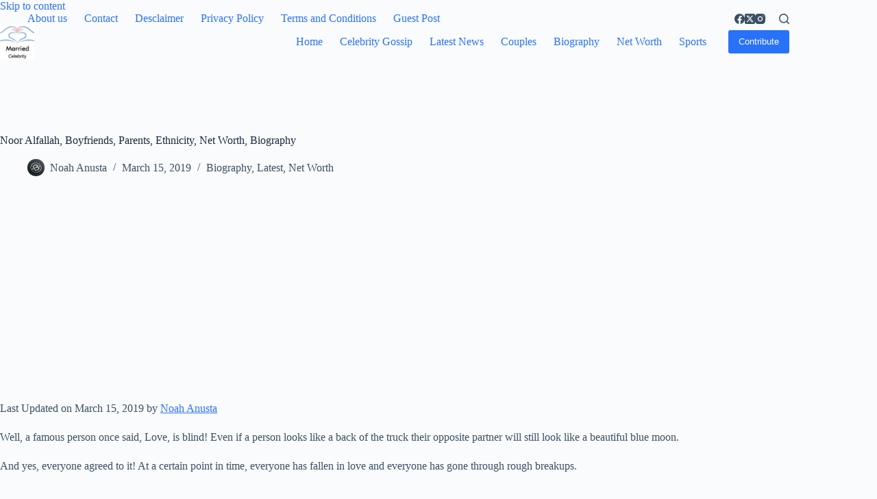

--- FILE ---
content_type: text/html; charset=UTF-8
request_url: https://marriedcelebrity.com/noor-alfallah-boyfriends-parents-ethnicity-networthbiography/
body_size: 14461
content:

<!doctype html>
<html lang="en-US" prefix="og: https://ogp.me/ns#">
<head>
	
	<meta charset="UTF-8">
	<meta name="viewport" content="width=device-width, initial-scale=1, maximum-scale=5, viewport-fit=cover">
	<link rel="profile" href="https://gmpg.org/xfn/11">

		<style>img:is([sizes="auto" i], [sizes^="auto," i]) { contain-intrinsic-size: 3000px 1500px }</style>
	
<!-- Search Engine Optimization by Rank Math - https://rankmath.com/ -->
<title>Noor Alfallah, Boyfriends, Parents, Ethnicity, Net Worth, Biography - Married Celebrity</title>
<meta name="description" content="On an off relationship of Noor Afallah. Find out her current trending dating list, networth,biography, ethnicity and wiki."/>
<meta name="robots" content="follow, index, max-snippet:-1, max-video-preview:-1, max-image-preview:large"/>
<link rel="canonical" href="https://marriedcelebrity.com/noor-alfallah-boyfriends-parents-ethnicity-networthbiography/" />
<meta property="og:locale" content="en_US" />
<meta property="og:type" content="article" />
<meta property="og:title" content="Noor Alfallah, Boyfriends, Parents, Ethnicity, Net Worth, Biography - Married Celebrity" />
<meta property="og:description" content="On an off relationship of Noor Afallah. Find out her current trending dating list, networth,biography, ethnicity and wiki." />
<meta property="og:url" content="https://marriedcelebrity.com/noor-alfallah-boyfriends-parents-ethnicity-networthbiography/" />
<meta property="og:site_name" content="Married Celebrity" />
<meta property="article:section" content="Biography" />
<meta property="article:published_time" content="2019-03-15T17:45:17+00:00" />
<meta name="twitter:card" content="summary_large_image" />
<meta name="twitter:title" content="Noor Alfallah, Boyfriends, Parents, Ethnicity, Net Worth, Biography - Married Celebrity" />
<meta name="twitter:description" content="On an off relationship of Noor Afallah. Find out her current trending dating list, networth,biography, ethnicity and wiki." />
<meta name="twitter:label1" content="Written by" />
<meta name="twitter:data1" content="Noah Anusta" />
<meta name="twitter:label2" content="Time to read" />
<meta name="twitter:data2" content="3 minutes" />
<script type="application/ld+json" class="rank-math-schema">{"@context":"https://schema.org","@graph":[{"@type":"Organization","@id":"https://marriedcelebrity.com/#organization","name":"Married Celebrity","url":"https://marriedcelebrity.com","logo":{"@type":"ImageObject","@id":"https://marriedcelebrity.com/#logo","url":"https://marriedcelebrity.com/wp-content/uploads/2018/06/cropped-logo-3.png","contentUrl":"https://marriedcelebrity.com/wp-content/uploads/2018/06/cropped-logo-3.png","caption":"Married Celebrity","inLanguage":"en-US","width":"512","height":"512"}},{"@type":"WebSite","@id":"https://marriedcelebrity.com/#website","url":"https://marriedcelebrity.com","name":"Married Celebrity","publisher":{"@id":"https://marriedcelebrity.com/#organization"},"inLanguage":"en-US"},{"@type":"BreadcrumbList","@id":"https://marriedcelebrity.com/noor-alfallah-boyfriends-parents-ethnicity-networthbiography/#breadcrumb","itemListElement":[{"@type":"ListItem","position":"1","item":{"@id":"https://marriedcelebrity.com","name":"Home"}},{"@type":"ListItem","position":"2","item":{"@id":"https://marriedcelebrity.com/noor-alfallah-boyfriends-parents-ethnicity-networthbiography/","name":"Noor Alfallah, Boyfriends, Parents, Ethnicity, Net Worth, Biography"}}]},{"@type":"WebPage","@id":"https://marriedcelebrity.com/noor-alfallah-boyfriends-parents-ethnicity-networthbiography/#webpage","url":"https://marriedcelebrity.com/noor-alfallah-boyfriends-parents-ethnicity-networthbiography/","name":"Noor Alfallah, Boyfriends, Parents, Ethnicity, Net Worth, Biography - Married Celebrity","datePublished":"2019-03-15T17:45:17+00:00","dateModified":"2019-03-15T17:45:17+00:00","isPartOf":{"@id":"https://marriedcelebrity.com/#website"},"inLanguage":"en-US","breadcrumb":{"@id":"https://marriedcelebrity.com/noor-alfallah-boyfriends-parents-ethnicity-networthbiography/#breadcrumb"}},{"@type":"Person","@id":"https://marriedcelebrity.com/noor-alfallah-boyfriends-parents-ethnicity-networthbiography/#author","name":"Noah Anusta","image":{"@type":"ImageObject","@id":"https://secure.gravatar.com/avatar/9c25b264782e4fda84f657c7b40e82e1?s=96&amp;d=mm&amp;r=g","url":"https://secure.gravatar.com/avatar/9c25b264782e4fda84f657c7b40e82e1?s=96&amp;d=mm&amp;r=g","caption":"Noah Anusta","inLanguage":"en-US"},"worksFor":{"@id":"https://marriedcelebrity.com/#organization"}},{"@type":"Article","headline":"Noor Alfallah, Boyfriends, Parents, Ethnicity, Net Worth, Biography - Married Celebrity","datePublished":"2019-03-15T17:45:17+00:00","dateModified":"2019-03-15T17:45:17+00:00","author":{"@id":"https://marriedcelebrity.com/noor-alfallah-boyfriends-parents-ethnicity-networthbiography/#author","name":"Noah Anusta"},"publisher":{"@id":"https://marriedcelebrity.com/#organization"},"description":"On an off relationship of Noor Afallah. Find out her current trending dating list, networth,biography, ethnicity and wiki.","name":"Noor Alfallah, Boyfriends, Parents, Ethnicity, Net Worth, Biography - Married Celebrity","@id":"https://marriedcelebrity.com/noor-alfallah-boyfriends-parents-ethnicity-networthbiography/#richSnippet","isPartOf":{"@id":"https://marriedcelebrity.com/noor-alfallah-boyfriends-parents-ethnicity-networthbiography/#webpage"},"inLanguage":"en-US","mainEntityOfPage":{"@id":"https://marriedcelebrity.com/noor-alfallah-boyfriends-parents-ethnicity-networthbiography/#webpage"}}]}</script>
<!-- /Rank Math WordPress SEO plugin -->

<link rel='dns-prefetch' href='//cdn.gravitec.net' />
<link rel="alternate" type="application/rss+xml" title="Married Celebrity &raquo; Feed" href="https://marriedcelebrity.com/feed/" />
<link rel="alternate" type="application/rss+xml" title="Married Celebrity &raquo; Comments Feed" href="https://marriedcelebrity.com/comments/feed/" />
<link rel="alternate" type="application/rss+xml" title="Married Celebrity &raquo; Noor Alfallah, Boyfriends, Parents, Ethnicity, Net Worth, Biography Comments Feed" href="https://marriedcelebrity.com/noor-alfallah-boyfriends-parents-ethnicity-networthbiography/feed/" />
<link rel='stylesheet' id='blocksy-dynamic-global-css' href='https://marriedcelebrity.com/wp-content/uploads/blocksy/css/global.css?ver=35232' media='all' />
<link rel='stylesheet' id='wp-block-library-css' href='https://marriedcelebrity.com/wp-includes/css/dist/block-library/style.min.css?ver=6.7.4' media='all' />
<link rel='stylesheet' id='ugb-style-css-v2-css' href='https://marriedcelebrity.com/wp-content/plugins/stackable-ultimate-gutenberg-blocks/dist/deprecated/frontend_blocks_deprecated_v2.css?ver=3.14.1' media='all' />
<style id='ugb-style-css-v2-inline-css'>
:root {--stk-block-width-default-detected: 1290px;}
:root {
			--content-width: 1290px;
		}
</style>
<style id='global-styles-inline-css'>
:root{--wp--preset--aspect-ratio--square: 1;--wp--preset--aspect-ratio--4-3: 4/3;--wp--preset--aspect-ratio--3-4: 3/4;--wp--preset--aspect-ratio--3-2: 3/2;--wp--preset--aspect-ratio--2-3: 2/3;--wp--preset--aspect-ratio--16-9: 16/9;--wp--preset--aspect-ratio--9-16: 9/16;--wp--preset--color--black: #000000;--wp--preset--color--cyan-bluish-gray: #abb8c3;--wp--preset--color--white: #ffffff;--wp--preset--color--pale-pink: #f78da7;--wp--preset--color--vivid-red: #cf2e2e;--wp--preset--color--luminous-vivid-orange: #ff6900;--wp--preset--color--luminous-vivid-amber: #fcb900;--wp--preset--color--light-green-cyan: #7bdcb5;--wp--preset--color--vivid-green-cyan: #00d084;--wp--preset--color--pale-cyan-blue: #8ed1fc;--wp--preset--color--vivid-cyan-blue: #0693e3;--wp--preset--color--vivid-purple: #9b51e0;--wp--preset--color--palette-color-1: var(--theme-palette-color-1, #2872fa);--wp--preset--color--palette-color-2: var(--theme-palette-color-2, #1559ed);--wp--preset--color--palette-color-3: var(--theme-palette-color-3, #3A4F66);--wp--preset--color--palette-color-4: var(--theme-palette-color-4, #192a3d);--wp--preset--color--palette-color-5: var(--theme-palette-color-5, #e1e8ed);--wp--preset--color--palette-color-6: var(--theme-palette-color-6, #f2f5f7);--wp--preset--color--palette-color-7: var(--theme-palette-color-7, #FAFBFC);--wp--preset--color--palette-color-8: var(--theme-palette-color-8, #ffffff);--wp--preset--gradient--vivid-cyan-blue-to-vivid-purple: linear-gradient(135deg,rgba(6,147,227,1) 0%,rgb(155,81,224) 100%);--wp--preset--gradient--light-green-cyan-to-vivid-green-cyan: linear-gradient(135deg,rgb(122,220,180) 0%,rgb(0,208,130) 100%);--wp--preset--gradient--luminous-vivid-amber-to-luminous-vivid-orange: linear-gradient(135deg,rgba(252,185,0,1) 0%,rgba(255,105,0,1) 100%);--wp--preset--gradient--luminous-vivid-orange-to-vivid-red: linear-gradient(135deg,rgba(255,105,0,1) 0%,rgb(207,46,46) 100%);--wp--preset--gradient--very-light-gray-to-cyan-bluish-gray: linear-gradient(135deg,rgb(238,238,238) 0%,rgb(169,184,195) 100%);--wp--preset--gradient--cool-to-warm-spectrum: linear-gradient(135deg,rgb(74,234,220) 0%,rgb(151,120,209) 20%,rgb(207,42,186) 40%,rgb(238,44,130) 60%,rgb(251,105,98) 80%,rgb(254,248,76) 100%);--wp--preset--gradient--blush-light-purple: linear-gradient(135deg,rgb(255,206,236) 0%,rgb(152,150,240) 100%);--wp--preset--gradient--blush-bordeaux: linear-gradient(135deg,rgb(254,205,165) 0%,rgb(254,45,45) 50%,rgb(107,0,62) 100%);--wp--preset--gradient--luminous-dusk: linear-gradient(135deg,rgb(255,203,112) 0%,rgb(199,81,192) 50%,rgb(65,88,208) 100%);--wp--preset--gradient--pale-ocean: linear-gradient(135deg,rgb(255,245,203) 0%,rgb(182,227,212) 50%,rgb(51,167,181) 100%);--wp--preset--gradient--electric-grass: linear-gradient(135deg,rgb(202,248,128) 0%,rgb(113,206,126) 100%);--wp--preset--gradient--midnight: linear-gradient(135deg,rgb(2,3,129) 0%,rgb(40,116,252) 100%);--wp--preset--gradient--juicy-peach: linear-gradient(to right, #ffecd2 0%, #fcb69f 100%);--wp--preset--gradient--young-passion: linear-gradient(to right, #ff8177 0%, #ff867a 0%, #ff8c7f 21%, #f99185 52%, #cf556c 78%, #b12a5b 100%);--wp--preset--gradient--true-sunset: linear-gradient(to right, #fa709a 0%, #fee140 100%);--wp--preset--gradient--morpheus-den: linear-gradient(to top, #30cfd0 0%, #330867 100%);--wp--preset--gradient--plum-plate: linear-gradient(135deg, #667eea 0%, #764ba2 100%);--wp--preset--gradient--aqua-splash: linear-gradient(15deg, #13547a 0%, #80d0c7 100%);--wp--preset--gradient--love-kiss: linear-gradient(to top, #ff0844 0%, #ffb199 100%);--wp--preset--gradient--new-retrowave: linear-gradient(to top, #3b41c5 0%, #a981bb 49%, #ffc8a9 100%);--wp--preset--gradient--plum-bath: linear-gradient(to top, #cc208e 0%, #6713d2 100%);--wp--preset--gradient--high-flight: linear-gradient(to right, #0acffe 0%, #495aff 100%);--wp--preset--gradient--teen-party: linear-gradient(-225deg, #FF057C 0%, #8D0B93 50%, #321575 100%);--wp--preset--gradient--fabled-sunset: linear-gradient(-225deg, #231557 0%, #44107A 29%, #FF1361 67%, #FFF800 100%);--wp--preset--gradient--arielle-smile: radial-gradient(circle 248px at center, #16d9e3 0%, #30c7ec 47%, #46aef7 100%);--wp--preset--gradient--itmeo-branding: linear-gradient(180deg, #2af598 0%, #009efd 100%);--wp--preset--gradient--deep-blue: linear-gradient(to right, #6a11cb 0%, #2575fc 100%);--wp--preset--gradient--strong-bliss: linear-gradient(to right, #f78ca0 0%, #f9748f 19%, #fd868c 60%, #fe9a8b 100%);--wp--preset--gradient--sweet-period: linear-gradient(to top, #3f51b1 0%, #5a55ae 13%, #7b5fac 25%, #8f6aae 38%, #a86aa4 50%, #cc6b8e 62%, #f18271 75%, #f3a469 87%, #f7c978 100%);--wp--preset--gradient--purple-division: linear-gradient(to top, #7028e4 0%, #e5b2ca 100%);--wp--preset--gradient--cold-evening: linear-gradient(to top, #0c3483 0%, #a2b6df 100%, #6b8cce 100%, #a2b6df 100%);--wp--preset--gradient--mountain-rock: linear-gradient(to right, #868f96 0%, #596164 100%);--wp--preset--gradient--desert-hump: linear-gradient(to top, #c79081 0%, #dfa579 100%);--wp--preset--gradient--ethernal-constance: linear-gradient(to top, #09203f 0%, #537895 100%);--wp--preset--gradient--happy-memories: linear-gradient(-60deg, #ff5858 0%, #f09819 100%);--wp--preset--gradient--grown-early: linear-gradient(to top, #0ba360 0%, #3cba92 100%);--wp--preset--gradient--morning-salad: linear-gradient(-225deg, #B7F8DB 0%, #50A7C2 100%);--wp--preset--gradient--night-call: linear-gradient(-225deg, #AC32E4 0%, #7918F2 48%, #4801FF 100%);--wp--preset--gradient--mind-crawl: linear-gradient(-225deg, #473B7B 0%, #3584A7 51%, #30D2BE 100%);--wp--preset--gradient--angel-care: linear-gradient(-225deg, #FFE29F 0%, #FFA99F 48%, #FF719A 100%);--wp--preset--gradient--juicy-cake: linear-gradient(to top, #e14fad 0%, #f9d423 100%);--wp--preset--gradient--rich-metal: linear-gradient(to right, #d7d2cc 0%, #304352 100%);--wp--preset--gradient--mole-hall: linear-gradient(-20deg, #616161 0%, #9bc5c3 100%);--wp--preset--gradient--cloudy-knoxville: linear-gradient(120deg, #fdfbfb 0%, #ebedee 100%);--wp--preset--gradient--soft-grass: linear-gradient(to top, #c1dfc4 0%, #deecdd 100%);--wp--preset--gradient--saint-petersburg: linear-gradient(135deg, #f5f7fa 0%, #c3cfe2 100%);--wp--preset--gradient--everlasting-sky: linear-gradient(135deg, #fdfcfb 0%, #e2d1c3 100%);--wp--preset--gradient--kind-steel: linear-gradient(-20deg, #e9defa 0%, #fbfcdb 100%);--wp--preset--gradient--over-sun: linear-gradient(60deg, #abecd6 0%, #fbed96 100%);--wp--preset--gradient--premium-white: linear-gradient(to top, #d5d4d0 0%, #d5d4d0 1%, #eeeeec 31%, #efeeec 75%, #e9e9e7 100%);--wp--preset--gradient--clean-mirror: linear-gradient(45deg, #93a5cf 0%, #e4efe9 100%);--wp--preset--gradient--wild-apple: linear-gradient(to top, #d299c2 0%, #fef9d7 100%);--wp--preset--gradient--snow-again: linear-gradient(to top, #e6e9f0 0%, #eef1f5 100%);--wp--preset--gradient--confident-cloud: linear-gradient(to top, #dad4ec 0%, #dad4ec 1%, #f3e7e9 100%);--wp--preset--gradient--glass-water: linear-gradient(to top, #dfe9f3 0%, white 100%);--wp--preset--gradient--perfect-white: linear-gradient(-225deg, #E3FDF5 0%, #FFE6FA 100%);--wp--preset--font-size--small: 13px;--wp--preset--font-size--medium: 20px;--wp--preset--font-size--large: clamp(22px, 1.375rem + ((1vw - 3.2px) * 0.625), 30px);--wp--preset--font-size--x-large: clamp(30px, 1.875rem + ((1vw - 3.2px) * 1.563), 50px);--wp--preset--font-size--xx-large: clamp(45px, 2.813rem + ((1vw - 3.2px) * 2.734), 80px);--wp--preset--spacing--20: 0.44rem;--wp--preset--spacing--30: 0.67rem;--wp--preset--spacing--40: 1rem;--wp--preset--spacing--50: 1.5rem;--wp--preset--spacing--60: 2.25rem;--wp--preset--spacing--70: 3.38rem;--wp--preset--spacing--80: 5.06rem;--wp--preset--shadow--natural: 6px 6px 9px rgba(0, 0, 0, 0.2);--wp--preset--shadow--deep: 12px 12px 50px rgba(0, 0, 0, 0.4);--wp--preset--shadow--sharp: 6px 6px 0px rgba(0, 0, 0, 0.2);--wp--preset--shadow--outlined: 6px 6px 0px -3px rgba(255, 255, 255, 1), 6px 6px rgba(0, 0, 0, 1);--wp--preset--shadow--crisp: 6px 6px 0px rgba(0, 0, 0, 1);}:root { --wp--style--global--content-size: var(--theme-block-max-width);--wp--style--global--wide-size: var(--theme-block-wide-max-width); }:where(body) { margin: 0; }.wp-site-blocks > .alignleft { float: left; margin-right: 2em; }.wp-site-blocks > .alignright { float: right; margin-left: 2em; }.wp-site-blocks > .aligncenter { justify-content: center; margin-left: auto; margin-right: auto; }:where(.wp-site-blocks) > * { margin-block-start: var(--theme-content-spacing); margin-block-end: 0; }:where(.wp-site-blocks) > :first-child { margin-block-start: 0; }:where(.wp-site-blocks) > :last-child { margin-block-end: 0; }:root { --wp--style--block-gap: var(--theme-content-spacing); }:root :where(.is-layout-flow) > :first-child{margin-block-start: 0;}:root :where(.is-layout-flow) > :last-child{margin-block-end: 0;}:root :where(.is-layout-flow) > *{margin-block-start: var(--theme-content-spacing);margin-block-end: 0;}:root :where(.is-layout-constrained) > :first-child{margin-block-start: 0;}:root :where(.is-layout-constrained) > :last-child{margin-block-end: 0;}:root :where(.is-layout-constrained) > *{margin-block-start: var(--theme-content-spacing);margin-block-end: 0;}:root :where(.is-layout-flex){gap: var(--theme-content-spacing);}:root :where(.is-layout-grid){gap: var(--theme-content-spacing);}.is-layout-flow > .alignleft{float: left;margin-inline-start: 0;margin-inline-end: 2em;}.is-layout-flow > .alignright{float: right;margin-inline-start: 2em;margin-inline-end: 0;}.is-layout-flow > .aligncenter{margin-left: auto !important;margin-right: auto !important;}.is-layout-constrained > .alignleft{float: left;margin-inline-start: 0;margin-inline-end: 2em;}.is-layout-constrained > .alignright{float: right;margin-inline-start: 2em;margin-inline-end: 0;}.is-layout-constrained > .aligncenter{margin-left: auto !important;margin-right: auto !important;}.is-layout-constrained > :where(:not(.alignleft):not(.alignright):not(.alignfull)){max-width: var(--wp--style--global--content-size);margin-left: auto !important;margin-right: auto !important;}.is-layout-constrained > .alignwide{max-width: var(--wp--style--global--wide-size);}body .is-layout-flex{display: flex;}.is-layout-flex{flex-wrap: wrap;align-items: center;}.is-layout-flex > :is(*, div){margin: 0;}body .is-layout-grid{display: grid;}.is-layout-grid > :is(*, div){margin: 0;}body{padding-top: 0px;padding-right: 0px;padding-bottom: 0px;padding-left: 0px;}.has-black-color{color: var(--wp--preset--color--black) !important;}.has-cyan-bluish-gray-color{color: var(--wp--preset--color--cyan-bluish-gray) !important;}.has-white-color{color: var(--wp--preset--color--white) !important;}.has-pale-pink-color{color: var(--wp--preset--color--pale-pink) !important;}.has-vivid-red-color{color: var(--wp--preset--color--vivid-red) !important;}.has-luminous-vivid-orange-color{color: var(--wp--preset--color--luminous-vivid-orange) !important;}.has-luminous-vivid-amber-color{color: var(--wp--preset--color--luminous-vivid-amber) !important;}.has-light-green-cyan-color{color: var(--wp--preset--color--light-green-cyan) !important;}.has-vivid-green-cyan-color{color: var(--wp--preset--color--vivid-green-cyan) !important;}.has-pale-cyan-blue-color{color: var(--wp--preset--color--pale-cyan-blue) !important;}.has-vivid-cyan-blue-color{color: var(--wp--preset--color--vivid-cyan-blue) !important;}.has-vivid-purple-color{color: var(--wp--preset--color--vivid-purple) !important;}.has-palette-color-1-color{color: var(--wp--preset--color--palette-color-1) !important;}.has-palette-color-2-color{color: var(--wp--preset--color--palette-color-2) !important;}.has-palette-color-3-color{color: var(--wp--preset--color--palette-color-3) !important;}.has-palette-color-4-color{color: var(--wp--preset--color--palette-color-4) !important;}.has-palette-color-5-color{color: var(--wp--preset--color--palette-color-5) !important;}.has-palette-color-6-color{color: var(--wp--preset--color--palette-color-6) !important;}.has-palette-color-7-color{color: var(--wp--preset--color--palette-color-7) !important;}.has-palette-color-8-color{color: var(--wp--preset--color--palette-color-8) !important;}.has-black-background-color{background-color: var(--wp--preset--color--black) !important;}.has-cyan-bluish-gray-background-color{background-color: var(--wp--preset--color--cyan-bluish-gray) !important;}.has-white-background-color{background-color: var(--wp--preset--color--white) !important;}.has-pale-pink-background-color{background-color: var(--wp--preset--color--pale-pink) !important;}.has-vivid-red-background-color{background-color: var(--wp--preset--color--vivid-red) !important;}.has-luminous-vivid-orange-background-color{background-color: var(--wp--preset--color--luminous-vivid-orange) !important;}.has-luminous-vivid-amber-background-color{background-color: var(--wp--preset--color--luminous-vivid-amber) !important;}.has-light-green-cyan-background-color{background-color: var(--wp--preset--color--light-green-cyan) !important;}.has-vivid-green-cyan-background-color{background-color: var(--wp--preset--color--vivid-green-cyan) !important;}.has-pale-cyan-blue-background-color{background-color: var(--wp--preset--color--pale-cyan-blue) !important;}.has-vivid-cyan-blue-background-color{background-color: var(--wp--preset--color--vivid-cyan-blue) !important;}.has-vivid-purple-background-color{background-color: var(--wp--preset--color--vivid-purple) !important;}.has-palette-color-1-background-color{background-color: var(--wp--preset--color--palette-color-1) !important;}.has-palette-color-2-background-color{background-color: var(--wp--preset--color--palette-color-2) !important;}.has-palette-color-3-background-color{background-color: var(--wp--preset--color--palette-color-3) !important;}.has-palette-color-4-background-color{background-color: var(--wp--preset--color--palette-color-4) !important;}.has-palette-color-5-background-color{background-color: var(--wp--preset--color--palette-color-5) !important;}.has-palette-color-6-background-color{background-color: var(--wp--preset--color--palette-color-6) !important;}.has-palette-color-7-background-color{background-color: var(--wp--preset--color--palette-color-7) !important;}.has-palette-color-8-background-color{background-color: var(--wp--preset--color--palette-color-8) !important;}.has-black-border-color{border-color: var(--wp--preset--color--black) !important;}.has-cyan-bluish-gray-border-color{border-color: var(--wp--preset--color--cyan-bluish-gray) !important;}.has-white-border-color{border-color: var(--wp--preset--color--white) !important;}.has-pale-pink-border-color{border-color: var(--wp--preset--color--pale-pink) !important;}.has-vivid-red-border-color{border-color: var(--wp--preset--color--vivid-red) !important;}.has-luminous-vivid-orange-border-color{border-color: var(--wp--preset--color--luminous-vivid-orange) !important;}.has-luminous-vivid-amber-border-color{border-color: var(--wp--preset--color--luminous-vivid-amber) !important;}.has-light-green-cyan-border-color{border-color: var(--wp--preset--color--light-green-cyan) !important;}.has-vivid-green-cyan-border-color{border-color: var(--wp--preset--color--vivid-green-cyan) !important;}.has-pale-cyan-blue-border-color{border-color: var(--wp--preset--color--pale-cyan-blue) !important;}.has-vivid-cyan-blue-border-color{border-color: var(--wp--preset--color--vivid-cyan-blue) !important;}.has-vivid-purple-border-color{border-color: var(--wp--preset--color--vivid-purple) !important;}.has-palette-color-1-border-color{border-color: var(--wp--preset--color--palette-color-1) !important;}.has-palette-color-2-border-color{border-color: var(--wp--preset--color--palette-color-2) !important;}.has-palette-color-3-border-color{border-color: var(--wp--preset--color--palette-color-3) !important;}.has-palette-color-4-border-color{border-color: var(--wp--preset--color--palette-color-4) !important;}.has-palette-color-5-border-color{border-color: var(--wp--preset--color--palette-color-5) !important;}.has-palette-color-6-border-color{border-color: var(--wp--preset--color--palette-color-6) !important;}.has-palette-color-7-border-color{border-color: var(--wp--preset--color--palette-color-7) !important;}.has-palette-color-8-border-color{border-color: var(--wp--preset--color--palette-color-8) !important;}.has-vivid-cyan-blue-to-vivid-purple-gradient-background{background: var(--wp--preset--gradient--vivid-cyan-blue-to-vivid-purple) !important;}.has-light-green-cyan-to-vivid-green-cyan-gradient-background{background: var(--wp--preset--gradient--light-green-cyan-to-vivid-green-cyan) !important;}.has-luminous-vivid-amber-to-luminous-vivid-orange-gradient-background{background: var(--wp--preset--gradient--luminous-vivid-amber-to-luminous-vivid-orange) !important;}.has-luminous-vivid-orange-to-vivid-red-gradient-background{background: var(--wp--preset--gradient--luminous-vivid-orange-to-vivid-red) !important;}.has-very-light-gray-to-cyan-bluish-gray-gradient-background{background: var(--wp--preset--gradient--very-light-gray-to-cyan-bluish-gray) !important;}.has-cool-to-warm-spectrum-gradient-background{background: var(--wp--preset--gradient--cool-to-warm-spectrum) !important;}.has-blush-light-purple-gradient-background{background: var(--wp--preset--gradient--blush-light-purple) !important;}.has-blush-bordeaux-gradient-background{background: var(--wp--preset--gradient--blush-bordeaux) !important;}.has-luminous-dusk-gradient-background{background: var(--wp--preset--gradient--luminous-dusk) !important;}.has-pale-ocean-gradient-background{background: var(--wp--preset--gradient--pale-ocean) !important;}.has-electric-grass-gradient-background{background: var(--wp--preset--gradient--electric-grass) !important;}.has-midnight-gradient-background{background: var(--wp--preset--gradient--midnight) !important;}.has-juicy-peach-gradient-background{background: var(--wp--preset--gradient--juicy-peach) !important;}.has-young-passion-gradient-background{background: var(--wp--preset--gradient--young-passion) !important;}.has-true-sunset-gradient-background{background: var(--wp--preset--gradient--true-sunset) !important;}.has-morpheus-den-gradient-background{background: var(--wp--preset--gradient--morpheus-den) !important;}.has-plum-plate-gradient-background{background: var(--wp--preset--gradient--plum-plate) !important;}.has-aqua-splash-gradient-background{background: var(--wp--preset--gradient--aqua-splash) !important;}.has-love-kiss-gradient-background{background: var(--wp--preset--gradient--love-kiss) !important;}.has-new-retrowave-gradient-background{background: var(--wp--preset--gradient--new-retrowave) !important;}.has-plum-bath-gradient-background{background: var(--wp--preset--gradient--plum-bath) !important;}.has-high-flight-gradient-background{background: var(--wp--preset--gradient--high-flight) !important;}.has-teen-party-gradient-background{background: var(--wp--preset--gradient--teen-party) !important;}.has-fabled-sunset-gradient-background{background: var(--wp--preset--gradient--fabled-sunset) !important;}.has-arielle-smile-gradient-background{background: var(--wp--preset--gradient--arielle-smile) !important;}.has-itmeo-branding-gradient-background{background: var(--wp--preset--gradient--itmeo-branding) !important;}.has-deep-blue-gradient-background{background: var(--wp--preset--gradient--deep-blue) !important;}.has-strong-bliss-gradient-background{background: var(--wp--preset--gradient--strong-bliss) !important;}.has-sweet-period-gradient-background{background: var(--wp--preset--gradient--sweet-period) !important;}.has-purple-division-gradient-background{background: var(--wp--preset--gradient--purple-division) !important;}.has-cold-evening-gradient-background{background: var(--wp--preset--gradient--cold-evening) !important;}.has-mountain-rock-gradient-background{background: var(--wp--preset--gradient--mountain-rock) !important;}.has-desert-hump-gradient-background{background: var(--wp--preset--gradient--desert-hump) !important;}.has-ethernal-constance-gradient-background{background: var(--wp--preset--gradient--ethernal-constance) !important;}.has-happy-memories-gradient-background{background: var(--wp--preset--gradient--happy-memories) !important;}.has-grown-early-gradient-background{background: var(--wp--preset--gradient--grown-early) !important;}.has-morning-salad-gradient-background{background: var(--wp--preset--gradient--morning-salad) !important;}.has-night-call-gradient-background{background: var(--wp--preset--gradient--night-call) !important;}.has-mind-crawl-gradient-background{background: var(--wp--preset--gradient--mind-crawl) !important;}.has-angel-care-gradient-background{background: var(--wp--preset--gradient--angel-care) !important;}.has-juicy-cake-gradient-background{background: var(--wp--preset--gradient--juicy-cake) !important;}.has-rich-metal-gradient-background{background: var(--wp--preset--gradient--rich-metal) !important;}.has-mole-hall-gradient-background{background: var(--wp--preset--gradient--mole-hall) !important;}.has-cloudy-knoxville-gradient-background{background: var(--wp--preset--gradient--cloudy-knoxville) !important;}.has-soft-grass-gradient-background{background: var(--wp--preset--gradient--soft-grass) !important;}.has-saint-petersburg-gradient-background{background: var(--wp--preset--gradient--saint-petersburg) !important;}.has-everlasting-sky-gradient-background{background: var(--wp--preset--gradient--everlasting-sky) !important;}.has-kind-steel-gradient-background{background: var(--wp--preset--gradient--kind-steel) !important;}.has-over-sun-gradient-background{background: var(--wp--preset--gradient--over-sun) !important;}.has-premium-white-gradient-background{background: var(--wp--preset--gradient--premium-white) !important;}.has-clean-mirror-gradient-background{background: var(--wp--preset--gradient--clean-mirror) !important;}.has-wild-apple-gradient-background{background: var(--wp--preset--gradient--wild-apple) !important;}.has-snow-again-gradient-background{background: var(--wp--preset--gradient--snow-again) !important;}.has-confident-cloud-gradient-background{background: var(--wp--preset--gradient--confident-cloud) !important;}.has-glass-water-gradient-background{background: var(--wp--preset--gradient--glass-water) !important;}.has-perfect-white-gradient-background{background: var(--wp--preset--gradient--perfect-white) !important;}.has-small-font-size{font-size: var(--wp--preset--font-size--small) !important;}.has-medium-font-size{font-size: var(--wp--preset--font-size--medium) !important;}.has-large-font-size{font-size: var(--wp--preset--font-size--large) !important;}.has-x-large-font-size{font-size: var(--wp--preset--font-size--x-large) !important;}.has-xx-large-font-size{font-size: var(--wp--preset--font-size--xx-large) !important;}
:root :where(.wp-block-pullquote){font-size: clamp(0.984em, 0.984rem + ((1vw - 0.2em) * 0.645), 1.5em);line-height: 1.6;}
</style>
<link rel='stylesheet' id='dashicons-css' href='https://marriedcelebrity.com/wp-includes/css/dashicons.min.css?ver=6.7.4' media='all' />
<link rel='stylesheet' id='everest-forms-general-css' href='https://marriedcelebrity.com/wp-content/plugins/everest-forms/assets/css/everest-forms.css?ver=3.4.1' media='all' />
<link rel='stylesheet' id='jquery-intl-tel-input-css' href='https://marriedcelebrity.com/wp-content/plugins/everest-forms/assets/css/intlTelInput.css?ver=3.4.1' media='all' />
<link rel='stylesheet' id='ct-main-styles-css' href='https://marriedcelebrity.com/wp-content/themes/blocksy/static/bundle/main.min.css?ver=2.0.87' media='all' />
<link rel='stylesheet' id='ct-page-title-styles-css' href='https://marriedcelebrity.com/wp-content/themes/blocksy/static/bundle/page-title.min.css?ver=2.0.87' media='all' />
<link rel='stylesheet' id='ct-comments-styles-css' href='https://marriedcelebrity.com/wp-content/themes/blocksy/static/bundle/comments.min.css?ver=2.0.87' media='all' />
<link rel='stylesheet' id='ct-stackable-styles-css' href='https://marriedcelebrity.com/wp-content/themes/blocksy/static/bundle/stackable.min.css?ver=2.0.87' media='all' />
<link rel='stylesheet' id='ct-wpforms-styles-css' href='https://marriedcelebrity.com/wp-content/themes/blocksy/static/bundle/wpforms.min.css?ver=2.0.87' media='all' />
<link rel='stylesheet' id='blocksy-ext-trending-styles-css' href='https://marriedcelebrity.com/wp-content/plugins/blocksy-companion/framework/extensions/trending/static/bundle/main.min.css?ver=2.0.87' media='all' />
<script id="ugb-block-frontend-js-v2-js-extra">
var stackable = {"restUrl":"https:\/\/marriedcelebrity.com\/wp-json\/"};
</script>
<script src="https://marriedcelebrity.com/wp-content/plugins/stackable-ultimate-gutenberg-blocks/dist/deprecated/frontend_blocks_deprecated_v2.js?ver=3.14.1" id="ugb-block-frontend-js-v2-js"></script>
<script src="https://cdn.gravitec.net/storage/c9757d89a4924a274c71d24041a585cd/client.js?service=wp&amp;wpath=https%3A%2F%2Fmarriedcelebrity.com%2Fwp-content%2Fplugins%2Fgravitec-net-web-push-notifications%2F%2Fsdk_files%2Fsw.php&amp;ver=2.9.11" id="gravitecnet-js"></script>
<link rel="https://api.w.org/" href="https://marriedcelebrity.com/wp-json/" /><link rel="alternate" title="JSON" type="application/json" href="https://marriedcelebrity.com/wp-json/wp/v2/posts/258" /><link rel="EditURI" type="application/rsd+xml" title="RSD" href="https://marriedcelebrity.com/xmlrpc.php?rsd" />
<meta name="generator" content="WordPress 6.7.4" />
<meta name="generator" content="Everest Forms 3.4.1" />
<link rel='shortlink' href='https://marriedcelebrity.com/?p=258' />
<link rel="alternate" title="oEmbed (JSON)" type="application/json+oembed" href="https://marriedcelebrity.com/wp-json/oembed/1.0/embed?url=https%3A%2F%2Fmarriedcelebrity.com%2Fnoor-alfallah-boyfriends-parents-ethnicity-networthbiography%2F" />
<link rel="alternate" title="oEmbed (XML)" type="text/xml+oembed" href="https://marriedcelebrity.com/wp-json/oembed/1.0/embed?url=https%3A%2F%2Fmarriedcelebrity.com%2Fnoor-alfallah-boyfriends-parents-ethnicity-networthbiography%2F&#038;format=xml" />
<noscript><link rel='stylesheet' href='https://marriedcelebrity.com/wp-content/themes/blocksy/static/bundle/no-scripts.min.css' type='text/css'></noscript>
<link rel="icon" href="https://marriedcelebrity.com/wp-content/uploads/2018/06/cropped-logo-3-32x32.png" sizes="32x32" />
<link rel="icon" href="https://marriedcelebrity.com/wp-content/uploads/2018/06/cropped-logo-3-192x192.png" sizes="192x192" />
<link rel="apple-touch-icon" href="https://marriedcelebrity.com/wp-content/uploads/2018/06/cropped-logo-3-180x180.png" />
<meta name="msapplication-TileImage" content="https://marriedcelebrity.com/wp-content/uploads/2018/06/cropped-logo-3-270x270.png" />
		<style id="wp-custom-css">
			a[href*="s-sols.com/products/wordpress/accelerator"],
a[href*="s-sols.com/products/wordpress/accelerator"] * {
  height:0!important;
  overflow:hidden!important;
  margin-top:-100px;
  pointer-events: none;
  color: #223645 !important;
}		</style>
				
	<!-- Global site tag (gtag.js) - Google Analytics -->
<script async src="https://www.googletagmanager.com/gtag/js?id=UA-122313885-1"></script>
<script>
  window.dataLayer = window.dataLayer || [];
  function gtag(){dataLayer.push(arguments);}
  gtag('js', new Date());

  gtag('config', 'UA-122313885-1');
</script>
<script async src="https://pagead2.googlesyndication.com/pagead/js/adsbygoogle.js?client=ca-pub-2868947964475784"
     crossorigin="anonymous"></script>
</head>

<body class="post-template-default single single-post postid-258 single-format-standard wp-custom-logo wp-embed-responsive everest-forms-no-js stk--is-blocksy-theme" data-link="type-2" data-prefix="single_blog_post" data-footer="type-1" itemscope="itemscope" itemtype="https://schema.org/Blog">

<a class="skip-link show-on-focus" href="#main">
	Skip to content</a>

<a class="skip-link screen-reader-text" href="#main">Skip to content</a>
<div id="main-container">
	<header id="header" class="ct-header" data-id="type-1" itemscope="" itemtype="https://schema.org/WPHeader"><div data-device="desktop"><div data-row="top" data-column-set="2"><div class="ct-container"><div data-column="start" data-placements="1"><div data-items="primary">
<nav
	id="header-menu-2"
	class="header-menu-2 menu-container"
	data-id="menu-secondary" data-interaction="hover"	data-menu="type-1"
	data-dropdown="type-1:simple"		data-responsive="no"	itemscope="" itemtype="https://schema.org/SiteNavigationElement"	aria-label="Primary">

	<ul id="menu-primary" class="menu"><li id="menu-item-6422" class="menu-item menu-item-type-custom menu-item-object-custom menu-item-6422"><a href="https://marriedcelebrity.com/about" class="ct-menu-link">About us</a></li>
<li id="menu-item-6423" class="menu-item menu-item-type-custom menu-item-object-custom menu-item-6423"><a href="https://marriedcelebrity.com/form" class="ct-menu-link">Contact</a></li>
<li id="menu-item-6425" class="menu-item menu-item-type-custom menu-item-object-custom menu-item-6425"><a href="https://marriedcelebrity.com/desclaimer" class="ct-menu-link">Desclaimer</a></li>
<li id="menu-item-6426" class="menu-item menu-item-type-custom menu-item-object-custom menu-item-6426"><a href="https://marriedcelebrity.com/privacy" class="ct-menu-link">Privacy Policy</a></li>
<li id="menu-item-6427" class="menu-item menu-item-type-custom menu-item-object-custom menu-item-6427"><a href="https://marriedcelebrity.com/terms" class="ct-menu-link">Terms and Conditions</a></li>
<li id="menu-item-13507" class="menu-item menu-item-type-post_type menu-item-object-page menu-item-13507"><a href="https://marriedcelebrity.com/guest-post/" class="ct-menu-link">Guest Post</a></li>
</ul></nav>

</div></div><div data-column="end" data-placements="1"><div data-items="primary">
<div
	class="ct-header-socials "
	data-id="socials">

	
		<div class="ct-social-box" data-color="custom" data-icon-size="custom" data-icons-type="simple" >
			
			
							
				<a href="https://www.facebook.com/marriedcelebrity" data-network="facebook" aria-label="Facebook">
					<span class="ct-icon-container">
					<svg
					width="20px"
					height="20px"
					viewBox="0 0 20 20"
					aria-hidden="true">
						<path d="M20,10.1c0-5.5-4.5-10-10-10S0,4.5,0,10.1c0,5,3.7,9.1,8.4,9.9v-7H5.9v-2.9h2.5V7.9C8.4,5.4,9.9,4,12.2,4c1.1,0,2.2,0.2,2.2,0.2v2.5h-1.3c-1.2,0-1.6,0.8-1.6,1.6v1.9h2.8L13.9,13h-2.3v7C16.3,19.2,20,15.1,20,10.1z"/>
					</svg>
				</span>				</a>
							
				<a href="#" data-network="twitter" aria-label="X (Twitter)">
					<span class="ct-icon-container">
					<svg
					width="20px"
					height="20px"
					viewBox="0 0 20 20"
					aria-hidden="true">
						<path d="M2.9 0C1.3 0 0 1.3 0 2.9v14.3C0 18.7 1.3 20 2.9 20h14.3c1.6 0 2.9-1.3 2.9-2.9V2.9C20 1.3 18.7 0 17.1 0H2.9zm13.2 3.8L11.5 9l5.5 7.2h-4.3l-3.3-4.4-3.8 4.4H3.4l5-5.7-5.3-6.7h4.4l3 4 3.5-4h2.1zM14.4 15 6.8 5H5.6l7.7 10h1.1z"/>
					</svg>
				</span>				</a>
							
				<a href="#" data-network="instagram" aria-label="Instagram">
					<span class="ct-icon-container">
					<svg
					width="20"
					height="20"
					viewBox="0 0 20 20"
					aria-hidden="true">
						<circle cx="10" cy="10" r="3.3"/>
						<path d="M14.2,0H5.8C2.6,0,0,2.6,0,5.8v8.3C0,17.4,2.6,20,5.8,20h8.3c3.2,0,5.8-2.6,5.8-5.8V5.8C20,2.6,17.4,0,14.2,0zM10,15c-2.8,0-5-2.2-5-5s2.2-5,5-5s5,2.2,5,5S12.8,15,10,15z M15.8,5C15.4,5,15,4.6,15,4.2s0.4-0.8,0.8-0.8s0.8,0.4,0.8,0.8S16.3,5,15.8,5z"/>
					</svg>
				</span>				</a>
			
			
					</div>

	
</div>

<button
	data-toggle-panel="#search-modal"
	class="ct-header-search ct-toggle "
	aria-label="Search"
	data-label="left"
	data-id="search">

	<span class="ct-label ct-hidden-sm ct-hidden-md ct-hidden-lg">Search</span>

	<svg class="ct-icon" aria-hidden="true" width="15" height="15" viewBox="0 0 15 15"><path d="M14.8,13.7L12,11c0.9-1.2,1.5-2.6,1.5-4.2c0-3.7-3-6.8-6.8-6.8S0,3,0,6.8s3,6.8,6.8,6.8c1.6,0,3.1-0.6,4.2-1.5l2.8,2.8c0.1,0.1,0.3,0.2,0.5,0.2s0.4-0.1,0.5-0.2C15.1,14.5,15.1,14,14.8,13.7z M1.5,6.8c0-2.9,2.4-5.2,5.2-5.2S12,3.9,12,6.8S9.6,12,6.8,12S1.5,9.6,1.5,6.8z"/></svg></button>
</div></div></div></div><div data-row="middle" data-column-set="2"><div class="ct-container"><div data-column="start" data-placements="1"><div data-items="primary">
<div	class="site-branding"
	data-id="logo"		itemscope="itemscope" itemtype="https://schema.org/Organization">

			<a href="https://marriedcelebrity.com/" class="site-logo-container" rel="home" itemprop="url" ><img width="512" height="512" src="https://marriedcelebrity.com/wp-content/uploads/2018/06/cropped-logo-3.png" class="default-logo" alt="Married Celebrity" decoding="async" fetchpriority="high" srcset="https://marriedcelebrity.com/wp-content/uploads/2018/06/cropped-logo-3.png 512w, https://marriedcelebrity.com/wp-content/uploads/2018/06/cropped-logo-3-300x300.png 300w, https://marriedcelebrity.com/wp-content/uploads/2018/06/cropped-logo-3-150x150.png 150w, https://marriedcelebrity.com/wp-content/uploads/2018/06/cropped-logo-3-270x270.png 270w, https://marriedcelebrity.com/wp-content/uploads/2018/06/cropped-logo-3-192x192.png 192w, https://marriedcelebrity.com/wp-content/uploads/2018/06/cropped-logo-3-180x180.png 180w, https://marriedcelebrity.com/wp-content/uploads/2018/06/cropped-logo-3-32x32.png 32w" sizes="(max-width: 512px) 100vw, 512px" /></a>	
	</div>

</div></div><div data-column="end" data-placements="1"><div data-items="primary">
<nav
	id="header-menu-1"
	class="header-menu-1 menu-container"
	data-id="menu" data-interaction="hover"	data-menu="type-1"
	data-dropdown="type-1:simple"		data-responsive="no"	itemscope="" itemtype="https://schema.org/SiteNavigationElement"	aria-label="Main Menu AMP">

	<ul id="menu-main-menu-amp" class="menu"><li id="menu-item-581" class="menu-item menu-item-type-custom menu-item-object-custom menu-item-home menu-item-581"><a href="https://marriedcelebrity.com/" class="ct-menu-link">Home</a></li>
<li id="menu-item-582" class="menu-item menu-item-type-custom menu-item-object-custom menu-item-582"><a href="https://marriedcelebrity.com/category/celebrity-gossip/" class="ct-menu-link">Celebrity Gossip</a></li>
<li id="menu-item-583" class="menu-item menu-item-type-custom menu-item-object-custom menu-item-583"><a href="https://marriedcelebrity.com/category/latest-news/" class="ct-menu-link">Latest News</a></li>
<li id="menu-item-584" class="menu-item menu-item-type-custom menu-item-object-custom menu-item-584"><a href="https://marriedcelebrity.com/category/couples/" class="ct-menu-link">Couples</a></li>
<li id="menu-item-585" class="menu-item menu-item-type-custom menu-item-object-custom menu-item-585"><a href="https://marriedcelebrity.com/category/biography/" class="ct-menu-link">Biography</a></li>
<li id="menu-item-586" class="menu-item menu-item-type-custom menu-item-object-custom menu-item-586"><a href="https://marriedcelebrity.com/category/net-worth/" class="ct-menu-link">Net Worth</a></li>
<li id="menu-item-587" class="menu-item menu-item-type-custom menu-item-object-custom menu-item-587"><a href="https://marriedcelebrity.com/category/sports/" class="ct-menu-link">Sports</a></li>
</ul></nav>


<div
	class="ct-header-cta"
	data-id="button">
	<a href="https://marriedcelebrity.com/guest-post" class="ct-button" data-size="small" aria-label="Contribute">
		Contribute	</a>
</div>
</div></div></div></div></div><div data-device="mobile"><div data-row="middle" data-column-set="2"><div class="ct-container"><div data-column="start" data-placements="1"><div data-items="primary">
<div	class="site-branding"
	data-id="logo"		>

			<a href="https://marriedcelebrity.com/" class="site-logo-container" rel="home" itemprop="url" ><img width="512" height="512" src="https://marriedcelebrity.com/wp-content/uploads/2018/06/cropped-logo-3.png" class="default-logo" alt="Married Celebrity" decoding="async" srcset="https://marriedcelebrity.com/wp-content/uploads/2018/06/cropped-logo-3.png 512w, https://marriedcelebrity.com/wp-content/uploads/2018/06/cropped-logo-3-300x300.png 300w, https://marriedcelebrity.com/wp-content/uploads/2018/06/cropped-logo-3-150x150.png 150w, https://marriedcelebrity.com/wp-content/uploads/2018/06/cropped-logo-3-270x270.png 270w, https://marriedcelebrity.com/wp-content/uploads/2018/06/cropped-logo-3-192x192.png 192w, https://marriedcelebrity.com/wp-content/uploads/2018/06/cropped-logo-3-180x180.png 180w, https://marriedcelebrity.com/wp-content/uploads/2018/06/cropped-logo-3-32x32.png 32w" sizes="(max-width: 512px) 100vw, 512px" /></a>	
	</div>

</div></div><div data-column="end" data-placements="1"><div data-items="primary">
<button
	data-toggle-panel="#offcanvas"
	class="ct-header-trigger ct-toggle "
	data-design="simple"
	data-label="right"
	aria-label="Menu"
	data-id="trigger">

	<span class="ct-label ct-hidden-sm ct-hidden-md ct-hidden-lg">Menu</span>

	<svg
		class="ct-icon"
		width="18" height="14" viewBox="0 0 18 14"
		aria-hidden="true"
		data-type="type-1">

		<rect y="0.00" width="18" height="1.7" rx="1"/>
		<rect y="6.15" width="18" height="1.7" rx="1"/>
		<rect y="12.3" width="18" height="1.7" rx="1"/>
	</svg>
</button>
</div></div></div></div></div></header>
	<main id="main" class="site-main hfeed" itemscope="itemscope" itemtype="https://schema.org/CreativeWork">

		
	<div
		class="ct-container-full"
				data-content="narrow"		data-vertical-spacing="top:bottom">

		
		
	<article
		id="post-258"
		class="post-258 post type-post status-publish format-standard has-post-thumbnail hentry category-biography category-latest category-net-worth">

		<figure class="ct-featured-image "></figure>
<div class="hero-section is-width-constrained" data-type="type-1">
			<header class="entry-header">
			<h1 class="page-title" title="Noor Alfallah, Boyfriends, Parents, Ethnicity, Net Worth, Biography" itemprop="headline">Noor Alfallah, Boyfriends, Parents, Ethnicity, Net Worth, Biography</h1><ul class="entry-meta" data-type="simple:slash" ><li class="meta-author" itemprop="author" itemscope="" itemtype="https://schema.org/Person"><a href="https://marriedcelebrity.com/author/marriedcelebrity/" tabindex="-1" class="ct-media-container-static"><img decoding="async" src="https://secure.gravatar.com/avatar/9c25b264782e4fda84f657c7b40e82e1?s=50&amp;d=mm&amp;r=g" width="25" height="25" style="height:25px" alt="Noah Anusta"></a><a class="ct-meta-element-author" href="https://marriedcelebrity.com/author/marriedcelebrity/" title="Posts by Noah Anusta" rel="author" itemprop="url"><span itemprop="name">Noah Anusta</span></a></li><li class="meta-date" itemprop="datePublished"><time class="ct-meta-element-date" datetime="2019-03-15T17:45:17+00:00">March 15, 2019</time></li><li class="meta-categories" data-type="simple"><a href="https://marriedcelebrity.com/biography/" rel="tag" class="ct-term-26">Biography</a>, <a href="https://marriedcelebrity.com/latest/" rel="tag" class="ct-term-322">Latest</a>, <a href="https://marriedcelebrity.com/net-worth/" rel="tag" class="ct-term-29">Net Worth</a></li></ul>		</header>
	</div>
		
		
		<div class="entry-content is-layout-constrained">
			<div class='code-block code-block-1' style='margin: 8px auto; text-align: center; display: block; clear: both;'>
<script async src="https://pagead2.googlesyndication.com/pagead/js/adsbygoogle.js"></script>
<!-- square responsive ads -->
<ins class="adsbygoogle"
     style="display:block"
     data-ad-client="ca-pub-2868947964475784"
     data-ad-slot="7085733669"
     data-ad-format="auto"
     data-full-width-responsive="true"></ins>
<script>
     (adsbygoogle = window.adsbygoogle || []).push({});
</script></div>
<p class="post-modified-info">Last Updated on March 15, 2019 by <a href="" target="_blank" class="last-modified-author">Noah Anusta</a></p>
<p>Well, a famous person once said, Love, is blind! Even if a person looks like a back of the truck their opposite partner will still look like a beautiful blue moon.</p>
<p>And yes, everyone agreed to it! At a certain point in time, everyone has fallen in love and everyone has gone through rough breakups.</p><div class='code-block code-block-3' style='margin: 8px auto; text-align: center; display: block; clear: both;'>
<script async src="https://pagead2.googlesyndication.com/pagead/js/adsbygoogle.js"></script>
<!-- square responsive ads -->
<ins class="adsbygoogle"
     style="display:block"
     data-ad-client="ca-pub-2868947964475784"
     data-ad-slot="7085733669"
     data-ad-format="auto"
     data-full-width-responsive="true"></ins>
<script>
     (adsbygoogle = window.adsbygoogle || []).push({});
</script></div>

<p>While love makes you weightless, heartbreaks make you groundless. There exist no mixed emotions during separation. This period spares no one. Be it an ordinary person, or a high-ended Z security formalized person, once in a lifetime, you do fall in one-sided or both-sided love.</p>
<p>The streamline continues. One after another, the series continue, till the soul finds a right one, just made for each other kind, American/Kuwaiti Television Producer Noor Alfallah is too not spared from this disastrous inclination.</p>
<p>Despite entering Hollywood at a tender age, she gained minimum popularity. But after dating Mick Jagger (Producer, writer, singer, and actor), she rose to fame. So, today we will be working on relationship blunders, high-edges, trivia of the beautiful producer including her biography, network &amp; Wikipedia.</p>
<div class="lwptoc lwptoc-autoWidth lwptoc-baseItems lwptoc-light lwptoc-notInherit" data-smooth-scroll="1" data-smooth-scroll-offset="24"><div class="lwptoc_i">    <div class="lwptoc_header">
        <b class="lwptoc_title">Contents</b>                    <span class="lwptoc_toggle">
                <a href="#" class="lwptoc_toggle_label" data-label="show">hide</a>            </span>
            </div>
<div class="lwptoc_items lwptoc_items-visible">
    <div class="lwptoc_itemWrap"><div class="lwptoc_item">    <a href="#Unbounded_relationships_Many_or_just_one_Find_out_the_recent_love_status_of_Noor_Alfallah">
                    <span class="lwptoc_item_number">1</span>
                <span class="lwptoc_item_label">Unbounded relationships? Many or just one? Find out the recent love status of Noor Alfallah!</span>
    </a>
    </div><div class="lwptoc_item">    <a href="#Biography_Wikipedia">
                    <span class="lwptoc_item_number">2</span>
                <span class="lwptoc_item_label">Biography &amp; Wikipedia</span>
    </a>
    </div></div></div>
</div></div><h4><span id="Unbounded_relationships_Many_or_just_one_Find_out_the_recent_love_status_of_Noor_Alfallah">Unbounded relationships? Many or just one? Find out the recent love status of Noor Alfallah!</span></h4>
<p>Like a sea wave, the love life of Noor is really difficult to determine. An absence of stability is what we can presume. Despite stuffed with boundless belle, the successful movie producer is unable to find true blessed love.</p><div class='code-block code-block-4' style='margin: 8px auto; text-align: center; display: block; clear: both;'>
<script async src="https://pagead2.googlesyndication.com/pagead/js/adsbygoogle.js"></script>
<!-- square responsive ads -->
<ins class="adsbygoogle"
     style="display:block"
     data-ad-client="ca-pub-2868947964475784"
     data-ad-slot="7085733669"
     data-ad-format="auto"
     data-full-width-responsive="true"></ins>
<script>
     (adsbygoogle = window.adsbygoogle || []).push({});
</script></div>

<p>Back in 2015, the enchanting lady was seen highly tied up with the famous Rolling Stone, lead vocalist Mick Jagger. The 75 years old musician and 23 years old charmer, got privately hooked.</p>
<p>Though the pair had an age gap of nearly 52 years, both of them got to head over heels in love.  During the Paris tour, singer &amp; producers relationship came into a highlight.</p>
<p>Before getting tangled with one another, they were first said to have met in New York, April 2015. The couple enjoyed several dates, unfortunately, after three years of their romance, they separated in 2018. No concrete reasons for their separation have been noted by any of the pair.</p>
<p>After the misfortune break- up, Mick is hooked with Melanie Hamrick, the mother of eight children while Noor is heating up for another one.</p>
<p>Yes, another billionaire in her dating list. Noor seems to be dating 57 years old Nicholas Berggruen. A man with a similar resemblance to Mick. No acceptance has been made, but she was seen wishing him on his Birthday, acknowledging him as her partner in crime.</p>
<p>After that, they were constantly spotted in LA art exhibition, followed by a lavish holiday to St.Tropez and Capri.  Before hooking, Noor met him while she was tied with Mick.</p>
<p>On 2019, Noor was photographed with 88-year-old Clint Eastwood at Craig’s in Los Angeles. While the spectators suspected them to be dating, she clarified the entire scenario to be a family function. A Big No! to the rumor.</p>
<p>But, the ongoing affair with Nicholas is still under scrutiny, we hope this turns out to be a true and fair relation, where the pretty lady finally decides to settle or at least maintain a stable relationship for few years before permanently tying the knot. Well, let’s hope for the Great News Soon.</p>
<h4><span id="Biography_Wikipedia">Biography &amp; Wikipedia</span></h4>
<p>Noor Alfallah was born in 1993, December 2 at Kuwait to a Kuwaiti father and American mother, Alana Alfallah. She also has a younger sister Remi Alfallah and holds the ethnicity of Kuwaiti-American. She is an Islamic follower and resides in Beverly Hills, California, USA.</p>
<p>Before entering to movie sector, she graduated from UCLA School of Theater, Film, and Television and further advanced to USC School of Cinematic Art.</p>
<p>Further, she is estimated to 5ft 7 inch, with a weight of 119lbs(54kg) and a body measurement of 34-26-35.</p>
<p>She surely has an overwhelming capacity for she has produced few masterpieces like La Petite Mort and Brosa Nostra. Her hard work has paid her off and made her accumulate the total net worth of $1 million dollars, which is sure to incline in the upcoming years.</p>
<div class='code-block code-block-2' style='margin: 8px auto; text-align: center; display: block; clear: both;'>
<script async src="https://pagead2.googlesyndication.com/pagead/js/adsbygoogle.js"></script>
<!-- square responsive ads -->
<ins class="adsbygoogle"
     style="display:block"
     data-ad-client="ca-pub-2868947964475784"
     data-ad-slot="7085733669"
     data-ad-format="auto"
     data-full-width-responsive="true"></ins>
<script>
     (adsbygoogle = window.adsbygoogle || []).push({});
</script>
</div>
<!-- CONTENT END 1 -->
		</div>

		
		
		
		
	</article>

	
		
			</div>

<div class="ct-comments-container"><div class="ct-container-narrow"><div class="ct-comments">
<div id="disqus_thread"></div>
</div></div>
	<section class="ct-trending-block ct-hidden-sm">
		<div class="ct-container" data-page="1">

			<h3 class="ct-module-title">
				Trending now<svg width="13" height="13" viewBox="0 0 13 13" fill="currentColor"><path d="M13 5.8V9c0 .4-.2.6-.5.6s-.5-.2-.5-.5V7.2l-4.3 4.2c-.2.2-.6.2-.8 0L4.6 9.1.9 12.8c-.1.1-.2.2-.4.2s-.3-.1-.4-.2c-.2-.2-.2-.6 0-.8l4.1-4.1c.2-.2.6-.2.8 0l2.3 2.3 3.8-3.8H9.2c-.3 0-.5-.2-.5-.5s.2-.5.5-.5h3.4c.2 0 .3.1.4.2v.2z"/></svg>				
									<span class="ct-slider-arrows">
						<span class="ct-arrow-prev">
							<svg width="8" height="8" fill="currentColor" viewBox="0 0 8 8">
								<path d="M5.05555,8L1.05555,4,5.05555,0l.58667,1.12-2.88,2.88,2.88,2.88-.58667,1.12Z"/>
							</svg>
						</span>

						<span class="ct-arrow-next">
							<svg width="8" height="8" fill="currentColor" viewBox="0 0 8 8">
								<path d="M2.35778,6.88l2.88-2.88L2.35778,1.12,2.94445,0l4,4-4,4-.58667-1.12Z"/>
							</svg>
						</span>
					</span>
							</h3>

			<div class="ct-trending-block-item"><div class="ct-trending-block-item-content"><a href="https://marriedcelebrity.com/erik-asla-wiki-age-height-net-worth-daughters-nationality-and-bio/" class="ct-post-title">Erik Asla Wiki, Age, Height, Net worth, Daughters, Nationality and Bio</a></div></div><div class="ct-trending-block-item"><a class="ct-media-container" href="https://marriedcelebrity.com/jasmine-tookes-daughter-parents-age-net-worth-husband-bio-wiki/"><img width="150" height="150" src="https://marriedcelebrity.com/wp-content/uploads/2021/04/Jasmine-Tookes-150x150.jpeg" class="attachment-thumbnail size-thumbnail" alt="" loading="lazy" decoding="async" srcset="https://marriedcelebrity.com/wp-content/uploads/2021/04/Jasmine-Tookes-150x150.jpeg 150w, https://marriedcelebrity.com/wp-content/uploads/2021/04/Jasmine-Tookes-150x150@2x.jpeg 300w" sizes="auto, (max-width: 150px) 100vw, 150px" itemprop="image" style="aspect-ratio: 1/1;" /></a><div class="ct-trending-block-item-content"><a href="https://marriedcelebrity.com/jasmine-tookes-daughter-parents-age-net-worth-husband-bio-wiki/" class="ct-post-title">Jasmine Tookes daughter, parents, age, net worth, husband, bio, wiki</a></div></div><div class="ct-trending-block-item"><a class="ct-media-container" href="https://marriedcelebrity.com/emma-lovewell-wikipedia-age-married-husband-and-net-worth/"><img width="150" height="150" src="https://marriedcelebrity.com/wp-content/uploads/2020/03/mark-baden-150x150.jpg" class="attachment-thumbnail size-thumbnail" alt="" loading="lazy" decoding="async" srcset="https://marriedcelebrity.com/wp-content/uploads/2020/03/mark-baden-150x150.jpg 150w, https://marriedcelebrity.com/wp-content/uploads/2020/03/mark-baden-300x300.jpg 300w, https://marriedcelebrity.com/wp-content/uploads/2020/03/mark-baden-100x100.jpg 100w" sizes="auto, (max-width: 150px) 100vw, 150px" itemprop="image" style="aspect-ratio: 1/1;" /></a><div class="ct-trending-block-item-content"><a href="https://marriedcelebrity.com/emma-lovewell-wikipedia-age-married-husband-and-net-worth/" class="ct-post-title">Emma Lovewell Wikipedia, Age, Married, Husband and Net worth</a></div></div><div class="ct-trending-block-item"><a class="ct-media-container" href="https://marriedcelebrity.com/amrezy-bio-before-and-after-surgery-teeth-makeup-and-fiance/"><img width="150" height="150" src="https://marriedcelebrity.com/wp-content/uploads/2021/04/amra-150x150.png" class="attachment-thumbnail size-thumbnail" alt="amra olevic" loading="lazy" decoding="async" srcset="https://marriedcelebrity.com/wp-content/uploads/2021/04/amra-150x150.png 150w, https://marriedcelebrity.com/wp-content/uploads/2021/04/amra-300x300.png 300w, https://marriedcelebrity.com/wp-content/uploads/2021/04/amra-100x100.png 100w" sizes="auto, (max-width: 150px) 100vw, 150px" itemprop="image" style="aspect-ratio: 1/1;" /></a><div class="ct-trending-block-item-content"><a href="https://marriedcelebrity.com/amrezy-bio-before-and-after-surgery-teeth-makeup-and-fiance/" class="ct-post-title">Amrezy(Amra Olevic) bio, before and after, surgery, teeth, makeup, and fiancé</a></div></div>
		</div>
	</section>

		</main>

	<footer id="footer" class="ct-footer" data-id="type-1" itemscope="" itemtype="https://schema.org/WPFooter"><div data-row="top"><div class="ct-container"><div data-column="socials">
<div
	class="ct-footer-socials"
	data-id="socials">

	
		<div class="ct-social-box" data-color="custom" data-icon-size="custom" data-icons-type="simple" >
			
			
							
				<a href="https://www.facebook.com/marriedcelebrity" data-network="facebook" aria-label="Facebook">
					<span class="ct-icon-container">
					<svg
					width="20px"
					height="20px"
					viewBox="0 0 20 20"
					aria-hidden="true">
						<path d="M20,10.1c0-5.5-4.5-10-10-10S0,4.5,0,10.1c0,5,3.7,9.1,8.4,9.9v-7H5.9v-2.9h2.5V7.9C8.4,5.4,9.9,4,12.2,4c1.1,0,2.2,0.2,2.2,0.2v2.5h-1.3c-1.2,0-1.6,0.8-1.6,1.6v1.9h2.8L13.9,13h-2.3v7C16.3,19.2,20,15.1,20,10.1z"/>
					</svg>
				</span>				</a>
							
				<a href="#" data-network="twitter" aria-label="X (Twitter)">
					<span class="ct-icon-container">
					<svg
					width="20px"
					height="20px"
					viewBox="0 0 20 20"
					aria-hidden="true">
						<path d="M2.9 0C1.3 0 0 1.3 0 2.9v14.3C0 18.7 1.3 20 2.9 20h14.3c1.6 0 2.9-1.3 2.9-2.9V2.9C20 1.3 18.7 0 17.1 0H2.9zm13.2 3.8L11.5 9l5.5 7.2h-4.3l-3.3-4.4-3.8 4.4H3.4l5-5.7-5.3-6.7h4.4l3 4 3.5-4h2.1zM14.4 15 6.8 5H5.6l7.7 10h1.1z"/>
					</svg>
				</span>				</a>
							
				<a href="#" data-network="instagram" aria-label="Instagram">
					<span class="ct-icon-container">
					<svg
					width="20"
					height="20"
					viewBox="0 0 20 20"
					aria-hidden="true">
						<circle cx="10" cy="10" r="3.3"/>
						<path d="M14.2,0H5.8C2.6,0,0,2.6,0,5.8v8.3C0,17.4,2.6,20,5.8,20h8.3c3.2,0,5.8-2.6,5.8-5.8V5.8C20,2.6,17.4,0,14.2,0zM10,15c-2.8,0-5-2.2-5-5s2.2-5,5-5s5,2.2,5,5S12.8,15,10,15z M15.8,5C15.4,5,15,4.6,15,4.2s0.4-0.8,0.8-0.8s0.8,0.4,0.8,0.8S16.3,5,15.8,5z"/>
					</svg>
				</span>				</a>
			
			
					</div>

	</div>

</div><div data-column="menu">
<nav
	id="footer-menu"
	class="footer-menu-inline menu-container "
	data-id="menu"		itemscope="" itemtype="https://schema.org/SiteNavigationElement"	aria-label="Primary">

	<ul id="menu-primary-1" class="menu"><li class="menu-item menu-item-type-custom menu-item-object-custom menu-item-6422"><a href="https://marriedcelebrity.com/about" class="ct-menu-link">About us</a></li>
<li class="menu-item menu-item-type-custom menu-item-object-custom menu-item-6423"><a href="https://marriedcelebrity.com/form" class="ct-menu-link">Contact</a></li>
<li class="menu-item menu-item-type-custom menu-item-object-custom menu-item-6425"><a href="https://marriedcelebrity.com/desclaimer" class="ct-menu-link">Desclaimer</a></li>
<li class="menu-item menu-item-type-custom menu-item-object-custom menu-item-6426"><a href="https://marriedcelebrity.com/privacy" class="ct-menu-link">Privacy Policy</a></li>
<li class="menu-item menu-item-type-custom menu-item-object-custom menu-item-6427"><a href="https://marriedcelebrity.com/terms" class="ct-menu-link">Terms and Conditions</a></li>
<li class="menu-item menu-item-type-post_type menu-item-object-page menu-item-13507"><a href="https://marriedcelebrity.com/guest-post/" class="ct-menu-link">Guest Post</a></li>
</ul></nav>
</div></div></div><div data-row="middle"><div class="ct-container"><div data-column="ghost"></div><div data-column="widget-area-2"><div class="ct-widget is-layout-flow widget_text" id="text-5"><h3 class="widget-title">About Us</h3>			<div class="textwidget"><ul>
<li><a href="https://marriedcelebrity.com/about">About Married Celebrity</a></li>
<li><a href="https://marriedcelebrity.com/privacy">Privacy Policy</a></li>
<li><a href="https://marriedcelebrity.com/disclaimer">Disclaimer</a></li>
<li><a href="https://marriedcelebrity.com/form">Contact us</a></li>
</ul>
</div>
		</div><div class="ct-widget is-layout-flow widget_text" id="text-6"><h3 class="widget-title">Terms of Use</h3>			<div class="textwidget"><p>By using marriedcelebrity.com, you agree to our terms of use. Content published are under creative common license.</p>
</div>
		</div></div><div data-column="ghost"></div></div></div><div data-row="bottom"><div class="ct-container"><div data-column="copyright">
<div
	class="ct-footer-copyright"
	data-id="copyright">

	<p>Copyright © 2026 Married Celebrity </p></div>
</div></div></div></footer></div>

	<script type="text/javascript">
		var c = document.body.className;
		c = c.replace( /everest-forms-no-js/, 'everest-forms-js' );
		document.body.className = c;
	</script>
	<link rel='stylesheet' id='lwptoc-main-css' href='https://marriedcelebrity.com/wp-content/plugins/luckywp-table-of-contents/front/assets/main.min.css?ver=2.1.14' media='all' />
<script id="disqus_count-js-extra">
var countVars = {"disqusShortname":"marriedcelebrity-com"};
</script>
<script src="https://marriedcelebrity.com/wp-content/plugins/disqus-comment-system/public/js/comment_count.js?ver=3.1.2" id="disqus_count-js"></script>
<script id="disqus_embed-js-extra">
var embedVars = {"disqusConfig":{"integration":"wordpress 3.1.2"},"disqusIdentifier":"258 https:\/\/celebarticles.com\/?p=258","disqusShortname":"marriedcelebrity-com","disqusTitle":"Noor Alfallah, Boyfriends, Parents, Ethnicity, Net Worth, Biography","disqusUrl":"https:\/\/marriedcelebrity.com\/noor-alfallah-boyfriends-parents-ethnicity-networthbiography\/","postId":"258"};
</script>
<script src="https://marriedcelebrity.com/wp-content/plugins/disqus-comment-system/public/js/comment_embed.js?ver=3.1.2" id="disqus_embed-js"></script>
<script id="ct-scripts-js-extra">
var ct_localizations = {"ajax_url":"https:\/\/marriedcelebrity.com\/wp-admin\/admin-ajax.php","public_url":"https:\/\/marriedcelebrity.com\/wp-content\/themes\/blocksy\/static\/bundle\/","rest_url":"https:\/\/marriedcelebrity.com\/wp-json\/","search_url":"https:\/\/marriedcelebrity.com\/search\/QUERY_STRING\/","show_more_text":"Show more","more_text":"More","search_live_results":"Search results","search_live_no_results":"No results","search_live_no_result":"No results","search_live_one_result":"You got %s result. Please press Tab to select it.","search_live_many_results":"You got %s results. Please press Tab to select one.","clipboard_copied":"Copied!","clipboard_failed":"Failed to Copy","expand_submenu":"Expand dropdown menu","collapse_submenu":"Collapse dropdown menu","dynamic_js_chunks":[{"id":"blocksy_ext_trending","selector":".ct-trending-block [class*=\"ct-arrow\"]","url":"https:\/\/marriedcelebrity.com\/wp-content\/plugins\/blocksy-companion\/framework\/extensions\/trending\/static\/bundle\/main.js?ver=2.0.87","trigger":"click"},{"id":"blocksy_sticky_header","selector":"header [data-sticky]","url":"https:\/\/marriedcelebrity.com\/wp-content\/plugins\/blocksy-companion\/static\/bundle\/sticky.js?ver=2.0.87"}],"dynamic_styles":{"lazy_load":"https:\/\/marriedcelebrity.com\/wp-content\/themes\/blocksy\/static\/bundle\/non-critical-styles.min.css?ver=2.0.87","search_lazy":"https:\/\/marriedcelebrity.com\/wp-content\/themes\/blocksy\/static\/bundle\/non-critical-search-styles.min.css?ver=2.0.87","back_to_top":"https:\/\/marriedcelebrity.com\/wp-content\/themes\/blocksy\/static\/bundle\/back-to-top.min.css?ver=2.0.87"},"dynamic_styles_selectors":[{"selector":".ct-header-cart, #woo-cart-panel","url":"https:\/\/marriedcelebrity.com\/wp-content\/themes\/blocksy\/static\/bundle\/cart-header-element-lazy.min.css?ver=2.0.87"},{"selector":".flexy","url":"https:\/\/marriedcelebrity.com\/wp-content\/themes\/blocksy\/static\/bundle\/flexy.min.css?ver=2.0.87"},{"selector":"#account-modal","url":"https:\/\/marriedcelebrity.com\/wp-content\/plugins\/blocksy-companion\/static\/bundle\/header-account-modal-lazy.min.css?ver=2.0.87"},{"selector":".ct-header-account","url":"https:\/\/marriedcelebrity.com\/wp-content\/plugins\/blocksy-companion\/static\/bundle\/header-account-dropdown-lazy.min.css?ver=2.0.87"}]};
</script>
<script src="https://marriedcelebrity.com/wp-content/themes/blocksy/static/bundle/main.js?ver=2.0.87" id="ct-scripts-js"></script>
<script src="https://marriedcelebrity.com/wp-includes/js/comment-reply.min.js?ver=6.7.4" id="comment-reply-js" async data-wp-strategy="async"></script>
<script src="https://marriedcelebrity.com/wp-content/plugins/luckywp-table-of-contents/front/assets/main.min.js?ver=2.1.14" id="lwptoc-main-js"></script>

<script defer src="https://static.cloudflareinsights.com/beacon.min.js/vcd15cbe7772f49c399c6a5babf22c1241717689176015" integrity="sha512-ZpsOmlRQV6y907TI0dKBHq9Md29nnaEIPlkf84rnaERnq6zvWvPUqr2ft8M1aS28oN72PdrCzSjY4U6VaAw1EQ==" data-cf-beacon='{"version":"2024.11.0","token":"fb93bdceed854e71973ff9634df17677","r":1,"server_timing":{"name":{"cfCacheStatus":true,"cfEdge":true,"cfExtPri":true,"cfL4":true,"cfOrigin":true,"cfSpeedBrain":true},"location_startswith":null}}' crossorigin="anonymous"></script>
</body>
</html>


--- FILE ---
content_type: text/html; charset=utf-8
request_url: https://www.google.com/recaptcha/api2/aframe
body_size: 268
content:
<!DOCTYPE HTML><html><head><meta http-equiv="content-type" content="text/html; charset=UTF-8"></head><body><script nonce="Vz-DMlpiE89jpXmAY8pL0w">/** Anti-fraud and anti-abuse applications only. See google.com/recaptcha */ try{var clients={'sodar':'https://pagead2.googlesyndication.com/pagead/sodar?'};window.addEventListener("message",function(a){try{if(a.source===window.parent){var b=JSON.parse(a.data);var c=clients[b['id']];if(c){var d=document.createElement('img');d.src=c+b['params']+'&rc='+(localStorage.getItem("rc::a")?sessionStorage.getItem("rc::b"):"");window.document.body.appendChild(d);sessionStorage.setItem("rc::e",parseInt(sessionStorage.getItem("rc::e")||0)+1);localStorage.setItem("rc::h",'1768386063922');}}}catch(b){}});window.parent.postMessage("_grecaptcha_ready", "*");}catch(b){}</script></body></html>